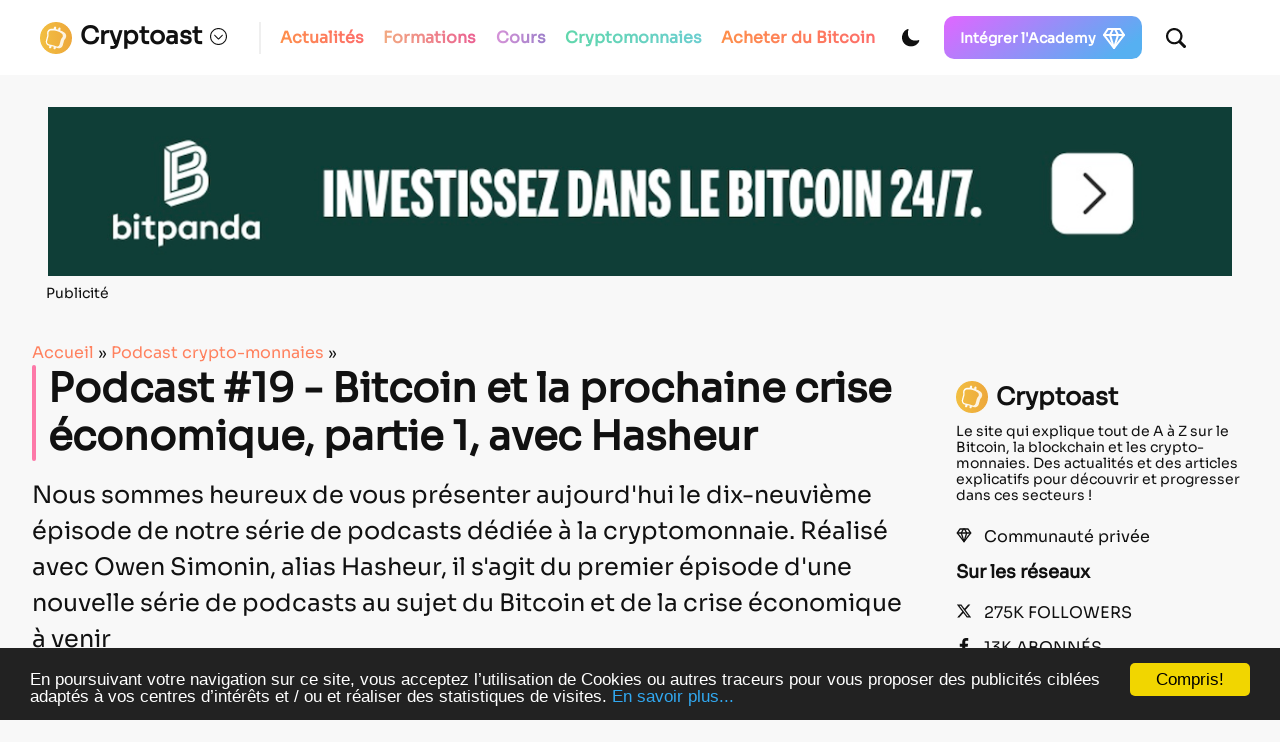

--- FILE ---
content_type: text/html; charset=utf-8
request_url: https://www.google.com/recaptcha/api2/anchor?ar=1&k=6LcOxjcUAAAAAHBBAvjgnrmjECJlnJSVCJH10TSR&co=aHR0cHM6Ly9jcnlwdG9hc3QuZnI6NDQz&hl=fr&v=PoyoqOPhxBO7pBk68S4YbpHZ&theme=light&size=normal&anchor-ms=20000&execute-ms=30000&cb=7e1kpc18zjhe
body_size: 49313
content:
<!DOCTYPE HTML><html dir="ltr" lang="fr"><head><meta http-equiv="Content-Type" content="text/html; charset=UTF-8">
<meta http-equiv="X-UA-Compatible" content="IE=edge">
<title>reCAPTCHA</title>
<style type="text/css">
/* cyrillic-ext */
@font-face {
  font-family: 'Roboto';
  font-style: normal;
  font-weight: 400;
  font-stretch: 100%;
  src: url(//fonts.gstatic.com/s/roboto/v48/KFO7CnqEu92Fr1ME7kSn66aGLdTylUAMa3GUBHMdazTgWw.woff2) format('woff2');
  unicode-range: U+0460-052F, U+1C80-1C8A, U+20B4, U+2DE0-2DFF, U+A640-A69F, U+FE2E-FE2F;
}
/* cyrillic */
@font-face {
  font-family: 'Roboto';
  font-style: normal;
  font-weight: 400;
  font-stretch: 100%;
  src: url(//fonts.gstatic.com/s/roboto/v48/KFO7CnqEu92Fr1ME7kSn66aGLdTylUAMa3iUBHMdazTgWw.woff2) format('woff2');
  unicode-range: U+0301, U+0400-045F, U+0490-0491, U+04B0-04B1, U+2116;
}
/* greek-ext */
@font-face {
  font-family: 'Roboto';
  font-style: normal;
  font-weight: 400;
  font-stretch: 100%;
  src: url(//fonts.gstatic.com/s/roboto/v48/KFO7CnqEu92Fr1ME7kSn66aGLdTylUAMa3CUBHMdazTgWw.woff2) format('woff2');
  unicode-range: U+1F00-1FFF;
}
/* greek */
@font-face {
  font-family: 'Roboto';
  font-style: normal;
  font-weight: 400;
  font-stretch: 100%;
  src: url(//fonts.gstatic.com/s/roboto/v48/KFO7CnqEu92Fr1ME7kSn66aGLdTylUAMa3-UBHMdazTgWw.woff2) format('woff2');
  unicode-range: U+0370-0377, U+037A-037F, U+0384-038A, U+038C, U+038E-03A1, U+03A3-03FF;
}
/* math */
@font-face {
  font-family: 'Roboto';
  font-style: normal;
  font-weight: 400;
  font-stretch: 100%;
  src: url(//fonts.gstatic.com/s/roboto/v48/KFO7CnqEu92Fr1ME7kSn66aGLdTylUAMawCUBHMdazTgWw.woff2) format('woff2');
  unicode-range: U+0302-0303, U+0305, U+0307-0308, U+0310, U+0312, U+0315, U+031A, U+0326-0327, U+032C, U+032F-0330, U+0332-0333, U+0338, U+033A, U+0346, U+034D, U+0391-03A1, U+03A3-03A9, U+03B1-03C9, U+03D1, U+03D5-03D6, U+03F0-03F1, U+03F4-03F5, U+2016-2017, U+2034-2038, U+203C, U+2040, U+2043, U+2047, U+2050, U+2057, U+205F, U+2070-2071, U+2074-208E, U+2090-209C, U+20D0-20DC, U+20E1, U+20E5-20EF, U+2100-2112, U+2114-2115, U+2117-2121, U+2123-214F, U+2190, U+2192, U+2194-21AE, U+21B0-21E5, U+21F1-21F2, U+21F4-2211, U+2213-2214, U+2216-22FF, U+2308-230B, U+2310, U+2319, U+231C-2321, U+2336-237A, U+237C, U+2395, U+239B-23B7, U+23D0, U+23DC-23E1, U+2474-2475, U+25AF, U+25B3, U+25B7, U+25BD, U+25C1, U+25CA, U+25CC, U+25FB, U+266D-266F, U+27C0-27FF, U+2900-2AFF, U+2B0E-2B11, U+2B30-2B4C, U+2BFE, U+3030, U+FF5B, U+FF5D, U+1D400-1D7FF, U+1EE00-1EEFF;
}
/* symbols */
@font-face {
  font-family: 'Roboto';
  font-style: normal;
  font-weight: 400;
  font-stretch: 100%;
  src: url(//fonts.gstatic.com/s/roboto/v48/KFO7CnqEu92Fr1ME7kSn66aGLdTylUAMaxKUBHMdazTgWw.woff2) format('woff2');
  unicode-range: U+0001-000C, U+000E-001F, U+007F-009F, U+20DD-20E0, U+20E2-20E4, U+2150-218F, U+2190, U+2192, U+2194-2199, U+21AF, U+21E6-21F0, U+21F3, U+2218-2219, U+2299, U+22C4-22C6, U+2300-243F, U+2440-244A, U+2460-24FF, U+25A0-27BF, U+2800-28FF, U+2921-2922, U+2981, U+29BF, U+29EB, U+2B00-2BFF, U+4DC0-4DFF, U+FFF9-FFFB, U+10140-1018E, U+10190-1019C, U+101A0, U+101D0-101FD, U+102E0-102FB, U+10E60-10E7E, U+1D2C0-1D2D3, U+1D2E0-1D37F, U+1F000-1F0FF, U+1F100-1F1AD, U+1F1E6-1F1FF, U+1F30D-1F30F, U+1F315, U+1F31C, U+1F31E, U+1F320-1F32C, U+1F336, U+1F378, U+1F37D, U+1F382, U+1F393-1F39F, U+1F3A7-1F3A8, U+1F3AC-1F3AF, U+1F3C2, U+1F3C4-1F3C6, U+1F3CA-1F3CE, U+1F3D4-1F3E0, U+1F3ED, U+1F3F1-1F3F3, U+1F3F5-1F3F7, U+1F408, U+1F415, U+1F41F, U+1F426, U+1F43F, U+1F441-1F442, U+1F444, U+1F446-1F449, U+1F44C-1F44E, U+1F453, U+1F46A, U+1F47D, U+1F4A3, U+1F4B0, U+1F4B3, U+1F4B9, U+1F4BB, U+1F4BF, U+1F4C8-1F4CB, U+1F4D6, U+1F4DA, U+1F4DF, U+1F4E3-1F4E6, U+1F4EA-1F4ED, U+1F4F7, U+1F4F9-1F4FB, U+1F4FD-1F4FE, U+1F503, U+1F507-1F50B, U+1F50D, U+1F512-1F513, U+1F53E-1F54A, U+1F54F-1F5FA, U+1F610, U+1F650-1F67F, U+1F687, U+1F68D, U+1F691, U+1F694, U+1F698, U+1F6AD, U+1F6B2, U+1F6B9-1F6BA, U+1F6BC, U+1F6C6-1F6CF, U+1F6D3-1F6D7, U+1F6E0-1F6EA, U+1F6F0-1F6F3, U+1F6F7-1F6FC, U+1F700-1F7FF, U+1F800-1F80B, U+1F810-1F847, U+1F850-1F859, U+1F860-1F887, U+1F890-1F8AD, U+1F8B0-1F8BB, U+1F8C0-1F8C1, U+1F900-1F90B, U+1F93B, U+1F946, U+1F984, U+1F996, U+1F9E9, U+1FA00-1FA6F, U+1FA70-1FA7C, U+1FA80-1FA89, U+1FA8F-1FAC6, U+1FACE-1FADC, U+1FADF-1FAE9, U+1FAF0-1FAF8, U+1FB00-1FBFF;
}
/* vietnamese */
@font-face {
  font-family: 'Roboto';
  font-style: normal;
  font-weight: 400;
  font-stretch: 100%;
  src: url(//fonts.gstatic.com/s/roboto/v48/KFO7CnqEu92Fr1ME7kSn66aGLdTylUAMa3OUBHMdazTgWw.woff2) format('woff2');
  unicode-range: U+0102-0103, U+0110-0111, U+0128-0129, U+0168-0169, U+01A0-01A1, U+01AF-01B0, U+0300-0301, U+0303-0304, U+0308-0309, U+0323, U+0329, U+1EA0-1EF9, U+20AB;
}
/* latin-ext */
@font-face {
  font-family: 'Roboto';
  font-style: normal;
  font-weight: 400;
  font-stretch: 100%;
  src: url(//fonts.gstatic.com/s/roboto/v48/KFO7CnqEu92Fr1ME7kSn66aGLdTylUAMa3KUBHMdazTgWw.woff2) format('woff2');
  unicode-range: U+0100-02BA, U+02BD-02C5, U+02C7-02CC, U+02CE-02D7, U+02DD-02FF, U+0304, U+0308, U+0329, U+1D00-1DBF, U+1E00-1E9F, U+1EF2-1EFF, U+2020, U+20A0-20AB, U+20AD-20C0, U+2113, U+2C60-2C7F, U+A720-A7FF;
}
/* latin */
@font-face {
  font-family: 'Roboto';
  font-style: normal;
  font-weight: 400;
  font-stretch: 100%;
  src: url(//fonts.gstatic.com/s/roboto/v48/KFO7CnqEu92Fr1ME7kSn66aGLdTylUAMa3yUBHMdazQ.woff2) format('woff2');
  unicode-range: U+0000-00FF, U+0131, U+0152-0153, U+02BB-02BC, U+02C6, U+02DA, U+02DC, U+0304, U+0308, U+0329, U+2000-206F, U+20AC, U+2122, U+2191, U+2193, U+2212, U+2215, U+FEFF, U+FFFD;
}
/* cyrillic-ext */
@font-face {
  font-family: 'Roboto';
  font-style: normal;
  font-weight: 500;
  font-stretch: 100%;
  src: url(//fonts.gstatic.com/s/roboto/v48/KFO7CnqEu92Fr1ME7kSn66aGLdTylUAMa3GUBHMdazTgWw.woff2) format('woff2');
  unicode-range: U+0460-052F, U+1C80-1C8A, U+20B4, U+2DE0-2DFF, U+A640-A69F, U+FE2E-FE2F;
}
/* cyrillic */
@font-face {
  font-family: 'Roboto';
  font-style: normal;
  font-weight: 500;
  font-stretch: 100%;
  src: url(//fonts.gstatic.com/s/roboto/v48/KFO7CnqEu92Fr1ME7kSn66aGLdTylUAMa3iUBHMdazTgWw.woff2) format('woff2');
  unicode-range: U+0301, U+0400-045F, U+0490-0491, U+04B0-04B1, U+2116;
}
/* greek-ext */
@font-face {
  font-family: 'Roboto';
  font-style: normal;
  font-weight: 500;
  font-stretch: 100%;
  src: url(//fonts.gstatic.com/s/roboto/v48/KFO7CnqEu92Fr1ME7kSn66aGLdTylUAMa3CUBHMdazTgWw.woff2) format('woff2');
  unicode-range: U+1F00-1FFF;
}
/* greek */
@font-face {
  font-family: 'Roboto';
  font-style: normal;
  font-weight: 500;
  font-stretch: 100%;
  src: url(//fonts.gstatic.com/s/roboto/v48/KFO7CnqEu92Fr1ME7kSn66aGLdTylUAMa3-UBHMdazTgWw.woff2) format('woff2');
  unicode-range: U+0370-0377, U+037A-037F, U+0384-038A, U+038C, U+038E-03A1, U+03A3-03FF;
}
/* math */
@font-face {
  font-family: 'Roboto';
  font-style: normal;
  font-weight: 500;
  font-stretch: 100%;
  src: url(//fonts.gstatic.com/s/roboto/v48/KFO7CnqEu92Fr1ME7kSn66aGLdTylUAMawCUBHMdazTgWw.woff2) format('woff2');
  unicode-range: U+0302-0303, U+0305, U+0307-0308, U+0310, U+0312, U+0315, U+031A, U+0326-0327, U+032C, U+032F-0330, U+0332-0333, U+0338, U+033A, U+0346, U+034D, U+0391-03A1, U+03A3-03A9, U+03B1-03C9, U+03D1, U+03D5-03D6, U+03F0-03F1, U+03F4-03F5, U+2016-2017, U+2034-2038, U+203C, U+2040, U+2043, U+2047, U+2050, U+2057, U+205F, U+2070-2071, U+2074-208E, U+2090-209C, U+20D0-20DC, U+20E1, U+20E5-20EF, U+2100-2112, U+2114-2115, U+2117-2121, U+2123-214F, U+2190, U+2192, U+2194-21AE, U+21B0-21E5, U+21F1-21F2, U+21F4-2211, U+2213-2214, U+2216-22FF, U+2308-230B, U+2310, U+2319, U+231C-2321, U+2336-237A, U+237C, U+2395, U+239B-23B7, U+23D0, U+23DC-23E1, U+2474-2475, U+25AF, U+25B3, U+25B7, U+25BD, U+25C1, U+25CA, U+25CC, U+25FB, U+266D-266F, U+27C0-27FF, U+2900-2AFF, U+2B0E-2B11, U+2B30-2B4C, U+2BFE, U+3030, U+FF5B, U+FF5D, U+1D400-1D7FF, U+1EE00-1EEFF;
}
/* symbols */
@font-face {
  font-family: 'Roboto';
  font-style: normal;
  font-weight: 500;
  font-stretch: 100%;
  src: url(//fonts.gstatic.com/s/roboto/v48/KFO7CnqEu92Fr1ME7kSn66aGLdTylUAMaxKUBHMdazTgWw.woff2) format('woff2');
  unicode-range: U+0001-000C, U+000E-001F, U+007F-009F, U+20DD-20E0, U+20E2-20E4, U+2150-218F, U+2190, U+2192, U+2194-2199, U+21AF, U+21E6-21F0, U+21F3, U+2218-2219, U+2299, U+22C4-22C6, U+2300-243F, U+2440-244A, U+2460-24FF, U+25A0-27BF, U+2800-28FF, U+2921-2922, U+2981, U+29BF, U+29EB, U+2B00-2BFF, U+4DC0-4DFF, U+FFF9-FFFB, U+10140-1018E, U+10190-1019C, U+101A0, U+101D0-101FD, U+102E0-102FB, U+10E60-10E7E, U+1D2C0-1D2D3, U+1D2E0-1D37F, U+1F000-1F0FF, U+1F100-1F1AD, U+1F1E6-1F1FF, U+1F30D-1F30F, U+1F315, U+1F31C, U+1F31E, U+1F320-1F32C, U+1F336, U+1F378, U+1F37D, U+1F382, U+1F393-1F39F, U+1F3A7-1F3A8, U+1F3AC-1F3AF, U+1F3C2, U+1F3C4-1F3C6, U+1F3CA-1F3CE, U+1F3D4-1F3E0, U+1F3ED, U+1F3F1-1F3F3, U+1F3F5-1F3F7, U+1F408, U+1F415, U+1F41F, U+1F426, U+1F43F, U+1F441-1F442, U+1F444, U+1F446-1F449, U+1F44C-1F44E, U+1F453, U+1F46A, U+1F47D, U+1F4A3, U+1F4B0, U+1F4B3, U+1F4B9, U+1F4BB, U+1F4BF, U+1F4C8-1F4CB, U+1F4D6, U+1F4DA, U+1F4DF, U+1F4E3-1F4E6, U+1F4EA-1F4ED, U+1F4F7, U+1F4F9-1F4FB, U+1F4FD-1F4FE, U+1F503, U+1F507-1F50B, U+1F50D, U+1F512-1F513, U+1F53E-1F54A, U+1F54F-1F5FA, U+1F610, U+1F650-1F67F, U+1F687, U+1F68D, U+1F691, U+1F694, U+1F698, U+1F6AD, U+1F6B2, U+1F6B9-1F6BA, U+1F6BC, U+1F6C6-1F6CF, U+1F6D3-1F6D7, U+1F6E0-1F6EA, U+1F6F0-1F6F3, U+1F6F7-1F6FC, U+1F700-1F7FF, U+1F800-1F80B, U+1F810-1F847, U+1F850-1F859, U+1F860-1F887, U+1F890-1F8AD, U+1F8B0-1F8BB, U+1F8C0-1F8C1, U+1F900-1F90B, U+1F93B, U+1F946, U+1F984, U+1F996, U+1F9E9, U+1FA00-1FA6F, U+1FA70-1FA7C, U+1FA80-1FA89, U+1FA8F-1FAC6, U+1FACE-1FADC, U+1FADF-1FAE9, U+1FAF0-1FAF8, U+1FB00-1FBFF;
}
/* vietnamese */
@font-face {
  font-family: 'Roboto';
  font-style: normal;
  font-weight: 500;
  font-stretch: 100%;
  src: url(//fonts.gstatic.com/s/roboto/v48/KFO7CnqEu92Fr1ME7kSn66aGLdTylUAMa3OUBHMdazTgWw.woff2) format('woff2');
  unicode-range: U+0102-0103, U+0110-0111, U+0128-0129, U+0168-0169, U+01A0-01A1, U+01AF-01B0, U+0300-0301, U+0303-0304, U+0308-0309, U+0323, U+0329, U+1EA0-1EF9, U+20AB;
}
/* latin-ext */
@font-face {
  font-family: 'Roboto';
  font-style: normal;
  font-weight: 500;
  font-stretch: 100%;
  src: url(//fonts.gstatic.com/s/roboto/v48/KFO7CnqEu92Fr1ME7kSn66aGLdTylUAMa3KUBHMdazTgWw.woff2) format('woff2');
  unicode-range: U+0100-02BA, U+02BD-02C5, U+02C7-02CC, U+02CE-02D7, U+02DD-02FF, U+0304, U+0308, U+0329, U+1D00-1DBF, U+1E00-1E9F, U+1EF2-1EFF, U+2020, U+20A0-20AB, U+20AD-20C0, U+2113, U+2C60-2C7F, U+A720-A7FF;
}
/* latin */
@font-face {
  font-family: 'Roboto';
  font-style: normal;
  font-weight: 500;
  font-stretch: 100%;
  src: url(//fonts.gstatic.com/s/roboto/v48/KFO7CnqEu92Fr1ME7kSn66aGLdTylUAMa3yUBHMdazQ.woff2) format('woff2');
  unicode-range: U+0000-00FF, U+0131, U+0152-0153, U+02BB-02BC, U+02C6, U+02DA, U+02DC, U+0304, U+0308, U+0329, U+2000-206F, U+20AC, U+2122, U+2191, U+2193, U+2212, U+2215, U+FEFF, U+FFFD;
}
/* cyrillic-ext */
@font-face {
  font-family: 'Roboto';
  font-style: normal;
  font-weight: 900;
  font-stretch: 100%;
  src: url(//fonts.gstatic.com/s/roboto/v48/KFO7CnqEu92Fr1ME7kSn66aGLdTylUAMa3GUBHMdazTgWw.woff2) format('woff2');
  unicode-range: U+0460-052F, U+1C80-1C8A, U+20B4, U+2DE0-2DFF, U+A640-A69F, U+FE2E-FE2F;
}
/* cyrillic */
@font-face {
  font-family: 'Roboto';
  font-style: normal;
  font-weight: 900;
  font-stretch: 100%;
  src: url(//fonts.gstatic.com/s/roboto/v48/KFO7CnqEu92Fr1ME7kSn66aGLdTylUAMa3iUBHMdazTgWw.woff2) format('woff2');
  unicode-range: U+0301, U+0400-045F, U+0490-0491, U+04B0-04B1, U+2116;
}
/* greek-ext */
@font-face {
  font-family: 'Roboto';
  font-style: normal;
  font-weight: 900;
  font-stretch: 100%;
  src: url(//fonts.gstatic.com/s/roboto/v48/KFO7CnqEu92Fr1ME7kSn66aGLdTylUAMa3CUBHMdazTgWw.woff2) format('woff2');
  unicode-range: U+1F00-1FFF;
}
/* greek */
@font-face {
  font-family: 'Roboto';
  font-style: normal;
  font-weight: 900;
  font-stretch: 100%;
  src: url(//fonts.gstatic.com/s/roboto/v48/KFO7CnqEu92Fr1ME7kSn66aGLdTylUAMa3-UBHMdazTgWw.woff2) format('woff2');
  unicode-range: U+0370-0377, U+037A-037F, U+0384-038A, U+038C, U+038E-03A1, U+03A3-03FF;
}
/* math */
@font-face {
  font-family: 'Roboto';
  font-style: normal;
  font-weight: 900;
  font-stretch: 100%;
  src: url(//fonts.gstatic.com/s/roboto/v48/KFO7CnqEu92Fr1ME7kSn66aGLdTylUAMawCUBHMdazTgWw.woff2) format('woff2');
  unicode-range: U+0302-0303, U+0305, U+0307-0308, U+0310, U+0312, U+0315, U+031A, U+0326-0327, U+032C, U+032F-0330, U+0332-0333, U+0338, U+033A, U+0346, U+034D, U+0391-03A1, U+03A3-03A9, U+03B1-03C9, U+03D1, U+03D5-03D6, U+03F0-03F1, U+03F4-03F5, U+2016-2017, U+2034-2038, U+203C, U+2040, U+2043, U+2047, U+2050, U+2057, U+205F, U+2070-2071, U+2074-208E, U+2090-209C, U+20D0-20DC, U+20E1, U+20E5-20EF, U+2100-2112, U+2114-2115, U+2117-2121, U+2123-214F, U+2190, U+2192, U+2194-21AE, U+21B0-21E5, U+21F1-21F2, U+21F4-2211, U+2213-2214, U+2216-22FF, U+2308-230B, U+2310, U+2319, U+231C-2321, U+2336-237A, U+237C, U+2395, U+239B-23B7, U+23D0, U+23DC-23E1, U+2474-2475, U+25AF, U+25B3, U+25B7, U+25BD, U+25C1, U+25CA, U+25CC, U+25FB, U+266D-266F, U+27C0-27FF, U+2900-2AFF, U+2B0E-2B11, U+2B30-2B4C, U+2BFE, U+3030, U+FF5B, U+FF5D, U+1D400-1D7FF, U+1EE00-1EEFF;
}
/* symbols */
@font-face {
  font-family: 'Roboto';
  font-style: normal;
  font-weight: 900;
  font-stretch: 100%;
  src: url(//fonts.gstatic.com/s/roboto/v48/KFO7CnqEu92Fr1ME7kSn66aGLdTylUAMaxKUBHMdazTgWw.woff2) format('woff2');
  unicode-range: U+0001-000C, U+000E-001F, U+007F-009F, U+20DD-20E0, U+20E2-20E4, U+2150-218F, U+2190, U+2192, U+2194-2199, U+21AF, U+21E6-21F0, U+21F3, U+2218-2219, U+2299, U+22C4-22C6, U+2300-243F, U+2440-244A, U+2460-24FF, U+25A0-27BF, U+2800-28FF, U+2921-2922, U+2981, U+29BF, U+29EB, U+2B00-2BFF, U+4DC0-4DFF, U+FFF9-FFFB, U+10140-1018E, U+10190-1019C, U+101A0, U+101D0-101FD, U+102E0-102FB, U+10E60-10E7E, U+1D2C0-1D2D3, U+1D2E0-1D37F, U+1F000-1F0FF, U+1F100-1F1AD, U+1F1E6-1F1FF, U+1F30D-1F30F, U+1F315, U+1F31C, U+1F31E, U+1F320-1F32C, U+1F336, U+1F378, U+1F37D, U+1F382, U+1F393-1F39F, U+1F3A7-1F3A8, U+1F3AC-1F3AF, U+1F3C2, U+1F3C4-1F3C6, U+1F3CA-1F3CE, U+1F3D4-1F3E0, U+1F3ED, U+1F3F1-1F3F3, U+1F3F5-1F3F7, U+1F408, U+1F415, U+1F41F, U+1F426, U+1F43F, U+1F441-1F442, U+1F444, U+1F446-1F449, U+1F44C-1F44E, U+1F453, U+1F46A, U+1F47D, U+1F4A3, U+1F4B0, U+1F4B3, U+1F4B9, U+1F4BB, U+1F4BF, U+1F4C8-1F4CB, U+1F4D6, U+1F4DA, U+1F4DF, U+1F4E3-1F4E6, U+1F4EA-1F4ED, U+1F4F7, U+1F4F9-1F4FB, U+1F4FD-1F4FE, U+1F503, U+1F507-1F50B, U+1F50D, U+1F512-1F513, U+1F53E-1F54A, U+1F54F-1F5FA, U+1F610, U+1F650-1F67F, U+1F687, U+1F68D, U+1F691, U+1F694, U+1F698, U+1F6AD, U+1F6B2, U+1F6B9-1F6BA, U+1F6BC, U+1F6C6-1F6CF, U+1F6D3-1F6D7, U+1F6E0-1F6EA, U+1F6F0-1F6F3, U+1F6F7-1F6FC, U+1F700-1F7FF, U+1F800-1F80B, U+1F810-1F847, U+1F850-1F859, U+1F860-1F887, U+1F890-1F8AD, U+1F8B0-1F8BB, U+1F8C0-1F8C1, U+1F900-1F90B, U+1F93B, U+1F946, U+1F984, U+1F996, U+1F9E9, U+1FA00-1FA6F, U+1FA70-1FA7C, U+1FA80-1FA89, U+1FA8F-1FAC6, U+1FACE-1FADC, U+1FADF-1FAE9, U+1FAF0-1FAF8, U+1FB00-1FBFF;
}
/* vietnamese */
@font-face {
  font-family: 'Roboto';
  font-style: normal;
  font-weight: 900;
  font-stretch: 100%;
  src: url(//fonts.gstatic.com/s/roboto/v48/KFO7CnqEu92Fr1ME7kSn66aGLdTylUAMa3OUBHMdazTgWw.woff2) format('woff2');
  unicode-range: U+0102-0103, U+0110-0111, U+0128-0129, U+0168-0169, U+01A0-01A1, U+01AF-01B0, U+0300-0301, U+0303-0304, U+0308-0309, U+0323, U+0329, U+1EA0-1EF9, U+20AB;
}
/* latin-ext */
@font-face {
  font-family: 'Roboto';
  font-style: normal;
  font-weight: 900;
  font-stretch: 100%;
  src: url(//fonts.gstatic.com/s/roboto/v48/KFO7CnqEu92Fr1ME7kSn66aGLdTylUAMa3KUBHMdazTgWw.woff2) format('woff2');
  unicode-range: U+0100-02BA, U+02BD-02C5, U+02C7-02CC, U+02CE-02D7, U+02DD-02FF, U+0304, U+0308, U+0329, U+1D00-1DBF, U+1E00-1E9F, U+1EF2-1EFF, U+2020, U+20A0-20AB, U+20AD-20C0, U+2113, U+2C60-2C7F, U+A720-A7FF;
}
/* latin */
@font-face {
  font-family: 'Roboto';
  font-style: normal;
  font-weight: 900;
  font-stretch: 100%;
  src: url(//fonts.gstatic.com/s/roboto/v48/KFO7CnqEu92Fr1ME7kSn66aGLdTylUAMa3yUBHMdazQ.woff2) format('woff2');
  unicode-range: U+0000-00FF, U+0131, U+0152-0153, U+02BB-02BC, U+02C6, U+02DA, U+02DC, U+0304, U+0308, U+0329, U+2000-206F, U+20AC, U+2122, U+2191, U+2193, U+2212, U+2215, U+FEFF, U+FFFD;
}

</style>
<link rel="stylesheet" type="text/css" href="https://www.gstatic.com/recaptcha/releases/PoyoqOPhxBO7pBk68S4YbpHZ/styles__ltr.css">
<script nonce="qn0ZPilb-16DJqpdkwLWHw" type="text/javascript">window['__recaptcha_api'] = 'https://www.google.com/recaptcha/api2/';</script>
<script type="text/javascript" src="https://www.gstatic.com/recaptcha/releases/PoyoqOPhxBO7pBk68S4YbpHZ/recaptcha__fr.js" nonce="qn0ZPilb-16DJqpdkwLWHw">
      
    </script></head>
<body><div id="rc-anchor-alert" class="rc-anchor-alert"></div>
<input type="hidden" id="recaptcha-token" value="[base64]">
<script type="text/javascript" nonce="qn0ZPilb-16DJqpdkwLWHw">
      recaptcha.anchor.Main.init("[\x22ainput\x22,[\x22bgdata\x22,\x22\x22,\[base64]/[base64]/[base64]/[base64]/[base64]/UltsKytdPUU6KEU8MjA0OD9SW2wrK109RT4+NnwxOTI6KChFJjY0NTEyKT09NTUyOTYmJk0rMTxjLmxlbmd0aCYmKGMuY2hhckNvZGVBdChNKzEpJjY0NTEyKT09NTYzMjA/[base64]/[base64]/[base64]/[base64]/[base64]/[base64]/[base64]\x22,\[base64]\\u003d\\u003d\x22,\x22fcKsYRvCo1BbwoTDmD/CpVrDuhInwqzDgcKwwo7DiEpsXsOSw48xMwwnwq9Jw6waEcO2w7MQwo0WIFZ/[base64]/[base64]/DuirCvsOywqZCw6XDikoiw4DDnyMXLsKeV1fDp2HDuwjCix3Cv8KPw50FacKATMODOcKAbMOgwq/CpMKWw7duw74qw6VMeHvDo0bDsMKNRsO2w6wyw5/[base64]/[base64]/CrsOOfEk1NcK1C3oIwoEcGVzCt8KAwolHUcOtwpYRwoTDhsKow64Pw5HCkSPChcORwrUFw53DlMKYwrlqwpMncsK0OcK1OjBlwo3DvMOVw6nDhwjDtCIEwrrDrU0mHsOLBm8bw6hfwrlROUvDj0Fhw4YHwpDCi8KVwrfCt1RRF8Kuw6/CksKpP8ObGcKnw4Atwr7Cj8OkQcKTZsOHUsK0SDvCnU5Cw5LDrcKsw7/DgTLDmcOCw5dZOkTDkEUgw4pXXnXCvzzDj8OyUnVzVsKFZsKiwprDoWthw57CtxrDmibDosO0wo0QQV/[base64]/cHHChsK1TcOSwpRfwrjDiCk9wrVtwonCk8KFQ2xLahMPwr3DqFrCj2LCrAnDu8ObH8Kgw7PDrzXDs8KnRhLCiAlxw4YcGcKiwrPDvcOcDMOBwpLCvcK4D33Ch2fClE/[base64]/DlMKfIcOkdMKXeVdzZDbCgyRHworCo2zDqwVfUllqw68mU8KtwosAbiTDk8KDVsKUb8KeK8KrHFF+TjvCpmLDh8OOVsK0XcOfw4/ChTzCuMKlYgY7IEbCpcKjVTUgE0IlE8KTw6zDuBfCnxvDiTwjwqEawpfDuAXCsjFLV8Olw5bDm2HDhsK2GB/CuRtOwpjDjsO5wotPwoYacMOJwrLDusO0D0pVRRPCng8GwronwrZjQ8Kdw7XDocO+w60mw5IKZwowZWzCjcK9Cw7DocOIe8KkfxzCrcK1w47DiMO6O8Orwp8sciQ+woPDncOoenjCoMO8w7fCrcO8wrQFGcK0SnwJNERZLMOOWMKGQcOsdADCqQ/DmsOqw4tWZwzDrcO9w7nDkhR4XcOswpdew4hLw5siwpXCulMzbmXDu1vDq8OrYcOywqtnwqLDnsOYwqrDlsOdCHVCVFHDonwbwr/DjgMDdsOaNcKhw4/DmcOXwoTDtcK0wpEMVsOZwpfCvMKUccKfw4wqZ8KVw57Ch8O2XMKtKAfCtifDqMOkwpVbJWNzYMKuwoDDpsK8wq5owqdcw7k5w6tIwp0ywpx1WcK/UFM3wpbDm8ObwobCrMOGeg9uwrvCosO9w4NGaRzChMOgwpUeXsOgbkMLccKIHjs1w485GMKpBHMIXMKPwrFfK8K6ZzHCtnkww79/[base64]/[base64]/CgMOSw5Mre8O5w4siX2rDmcKIw55owpgCcsOAwrRmLcKnwqzCo2LDjTLCqcOqwqVlU3oBw41+BcKaak4Awp5NMcKtwozDvkNCKcKMa8KKfsOhMsOVLWrDtn7Dl8KhVMKNFQVGwoF4KgXDkMO3woAoXMKLbcKAw5LDsBrCkx/[base64]/[base64]/VhLDshFEfsKiJcOcwqkDw5bDjsO6QHU/d8KicMKXYMO/w4RLwrfDqsO/[base64]/fcKUAHTCnMKIw4MrL8KKw7s/wq/[base64]/DrXobw5Auwr1jOUDCgMKewpY3wocXwrlLw5BNw5pdwroAZgk2w5zClEfDgcOewoHDrBMIJcKEw6zDvMK7N1Q2Ex/CiMKHRi7Ds8OyYcOswobDuj08JsOmwrM3KsK7w4JxUsOUEcKYXW4vwrDDj8O+wrPDlWgzwqh9wobCjjfDnMKHYUVDw6R9w4doLR/DtcKwdGDDjxtSwpxRw55FEsO8XDFOw5LCp8KdHMKdw6d7w4V5ST8pfBTDjQZ3JsODdS3Dl8OJe8KbCn09FsOpLcOqw4fDujPDu8KuwpI7w4ljBGdEw6HCjHYwA8O/[base64]/[base64]/DlicETivDu8OLwr7CscOLY0TCh8OxXA01P0Ulw4jCgMOyZMK0aTXCsMO1KFNEVHg+w4cZfcKgw4HChMKZwqc2RMK6FG0RwpvCo3RBaMKfwrbCn1sETyomw5fDlsOBNMOBw6rCuwZdOcKHXgnDrgvColw/[base64]/Dpzp9O8KXw7IQw5pAe8OwThoiw4rCtRBHRgg9w7PDicKlJR3DjMO/w53DjMOkw6s4AlVnwrnDv8Kew48EfMOQwrvCucOHC8KHw6/[base64]/YMKZP0hWDmcYEydQwpc4TMO3w7Ymw73Cm8OJw6ZSOT9HHsKqw5t1wojDnsOEZMO6Z8OVw5DCqsKdDXAkwr3Cu8KAB8K1cMK+wq/ChMKZw6YwWWUba8OzWg16FHIWw47CvcKbd3tpZ1tnOcKjw5ZgwrN7w5UKwpl8w4/DrG9pA8ODw4deasO/wqTCmz8xwpnDoU7CncK0WUXCtMKwazUvw61wwo57w4tABsKKccO/PQXCrMOpF8KxXy07bsOSwqpzw6RmLcO+TSE1wpfCt04xC8KZdEjDiG7DhMKYw5HCuWpGfsK5LMK+KiPCmcOOPwDCncOFFUDCjMKLYU3DlsKHYSfCgQjDlyjCjDnDtU/[base64]/Dq1klP1HCjcKvOcOww4TDg3UuwoECw4VOwqTDqScOwp/DscO6w6VswoDDr8KGw4gWV8ObwqrDo2IBbsKnb8O8Wg1Mw4xYXmLDvsK8X8OMw7VRS8OQQz3DsBXCrcOiwo7CgsKcwqp7OcKcYMKrwpPDrMKgw5hIw6bDiw3CgcKJwqcKbCtePREsw5PCpcKaYMO5W8KzGD3CjT/DtcKOw40jwq4tEcOcVA9hw4nCgMKRZ2caeCPCi8K2O3nDn215Y8OnOcKifxoTwqHDjsOGwq/CvjcEUsOPw4zCg8OPw4Enw7pRw4oqwpHDjsO+WsOFHcK0w4ZLwpsuU8OsMjMvwovCrD0dwqPCsBgEw6zDgnLDjg8hw4nCr8O/[base64]/CgMKUwqDCqMOYw67CmMKXw5nDscKmwoBMQ07CucKJGVAOMsOgw6Iuw6DDm8OXw5vCoWrClsKjwq/Cm8KCw44IQsKwdFPDjcKqJcKnecOWwq/DjAhUw5JnwrdzC8K/[base64]/DumsfKCcqKT1NFwAQwq8nwqAow77CoMOkKcKPw73Com43JmA+UsKXagDDlcKsw6nCp8K3d3vCucOXIGfDqsKEK1zDhhZBwqzCkHUZwpTDuytsJRvDp8KqbHgpQS1awrvCukZmJgcQwr9vHcOzwqs3VcKNw5U+wpB7e8O7wp/CpmEhwrnDuljCtcOuckfDv8K5YcOrQsKcwoDDusKrKWhWw63DgBFGFMKHwq1VdTrDkhYzw7tXGlgTw5LCu0diwqjDj8OsWcKOwrDCoifCviUnw5HCkwcpbGVtF3XClzphVsKPTivDr8Kjw5RsUXJnw6w+w702GA/Cu8O6SXtXDEM0wqPCjMOYNwLCl3/DvkUad8OLWMOvwp4zwqLCuMO8w5nCnsOdw6Q2EcKRw618N8OHw43CpETCrMO6wqLChjpmw7XCg0LCmTbCnsKWUXrDq1Jfw67CnAAvw4DDosKpwoHDsx/CncO8w7V1wqHDg2rCg8K6CAMhw5PDtzbDuMKuQsKMf8ObBhLCtldeeMKMbcOkBwnCj8KZw6RAP1bDj2wTXsOBw4/Dg8KgH8OmIcOhMsKsw47CmE7DvBnCo8KucsKFwod4wp3DrEplcxHCvxTCvFsPWlNowr3DlQHCucOod2TCvMO+YcOGYsKyTzjCg8KKwrnCqsKxDT/Dkz3Di0IJw47CgcKRwoHDh8KzwoVsHTfCtcK8wqt7CsKRw7jDtSLCvcOWwoLCn3d8Z8Ocwpc3B8Krwp/[base64]/wohGw4fCt8K4w7pVwpzCsigXXnV6wrspw4zCrw3CoEsgwr3CmDMvLUTDkChAwrbDs23DvsOvXDw/BcOew4fCl8KRw4QBPsKow6DCuDXCnwHCuVV9wqEwb1wBwp1JwoAKwodwPsK2QwfDocOnXhHDomXCmD7DnsKLFxYNw5zDh8OWVh7CgsKbUsKewq0ObMOaw6Bpd355ehwCwpDCocKxfMK4w67CgsOXV8O8w4ZHBcOiCGzCg2/[base64]/Bn3DjAfCsXrDmMOFT8KrE8O4w6/CtcK2wrMewozDqcK0OcOhw4hTw7sJSjk7eRh+wr3CpcKGDiXDtMKBW8KAFcKGI1PCssOhw5jDi28reQHDlMKMG8OwwqU5ThLDtl1swoPDk2vCiXvDpcKPVMOvTV/ChCbCuQnDq8Ogw4jCqMOswpPDqyEvwrrDrsKbK8OXw45MbcKGc8Kyw7opA8KdwoRLScOfwq/[base64]/CtF1OwrhpXyfDu8KCHsOywq7CjiEhwoxyIjbCphTCuxEnDMOwMTjDqjfDlm/DrMK5N8KAW0jDmsOsBHkTMMOTKEbCgMOXFcOBU8OzwopKQl/DlcOHIsOAFcOHwoDDqcKRwoTDmmzCgVA5P8Otf0HCqMKkwqEkwrjCtcKSwonCuQ0dw6gOwqDCsn7Dh3hORjQfHMOYw7vCisOlWMKkOcOuTsKAMREaaUdyCcKSw75tGCfDr8KQwovCuWQ+w5TCiEtECMKtQyDDscKjw4nDmMOEdwZ/[base64]/ScOFM3Y/[base64]/KQLDshNHwpsqbMOhOcO5aTTCgTAWcBwSwrnCtmMFWDhiJMKlNcKCwqNmwpdiesKnEhjDuX/DgMOBZHbDmixHGMKgwpbCq23CpcKhw74+XR3Ci8OcwrXDsEYzw4XDtFjCg8K8w5PCqRXDon/DtMK/[base64]/DocOwBsKSw5BtcmDCkUQ2VcOew5fCssKPwqjCmcK3w6fDs8KuOE7DocOQc8Kbw7XCuQhZUsOGw4DDhMO4wrzCuB3DkMOyPgN4XcOrM8KMayZdXsOjFQLCjcO5Vgodw4UefVBwwrjCh8OMwp/[base64]/Cny3DuMOkwojDmGw2wodmV8Ocw4PDlsKNwovDgWULw7Bfw4rDncOCH2Agw5DDscOswrPCqAzCk8O7FxR+wrlYTwk2w7HDgxEvw6NZw5MhAMK7aAQEwrdaCMO3w4kICsKEw4XDvsOGwqgyw5rCg8OnXcKHw6zDl8OnEcOrEcK7w7QVwrnDhxttN3bCkFYnHQHDmMK1w4/DnMKXwqzDgsOBw4DCj059w7XDp8Kww6PCtBFpKcOUUjATUR3DrzLDjGXCoMKqcMOdQB0MIMOlw5t3fcKTKMONwpIhBMKZwrLDgMKnwqoOeWoaUFkMwrLCnScqHMKufH7DlcOgZ1LDrwHCpMO0w7A9w7/CksO+wq8sKsOZw4UswrjCg0jCkMKGwoQpb8OqczzDucKWaAMTw7pTV3DClcKww5DCisKPw7U8TcO7JHoxwroEwppswoXDhFgqG8OGw77DgsK9w47Ct8KdwqjDuyFKw7/CvcOhw7MlLsKBwooiw5fDtH3DhMK0w5fChiQ3w7Fmw7rCmRLCjcO/woN0W8KhwqbCo8OQKDHCkREcwr/CqncAUMO6wqlFY1vDscOCQULCpcKlXsKbG8KVQMKeImXCuMK/[base64]/[base64]/KcOGXBtQwq8Xw5nDozHDiWMAKT3Cv2jDtz5Bw6UCw7rCinYPw6rDvMKnwqJ9Dl/[base64]/Cm8KSw5bDk1ERwpg7Nm/CuMO+wpJTwqctwrU6wrPCmDLDocOUJiHDnnEXGT7Dk8O+w6zCh8KYN1pzw53DocO/wpA9w5cBw5MEMmLDlWPDoMKiwoDDvsKAw4olw4/CjWXDtFMYw5HCmsOWCmN9woMYw5bCij0pZsOhC8OhcsOtVMOiwpnDh2XDpcOPw5zDswQaFMO8PcKkRDDDkgdCOMKbdMK1w6bDlW4ZUiPDr8KewqrDocKIwqQMKyjClQvCp30PPXBHwplSXMOdw5LDsMO9wqTCs8OJw73CnsKiLcKOw4A/AMKDGjU2RxrCocOmw7wAwrcBwrMNTcOtw4jDvwBEwqwGTnNvwppkwpVuMMKpQMOBw4nCi8Osw799w4DCgMO+wp7DsMOCQBXDpAfCvD41anJeB0TCt8OlYcKeWsKqFMO/CcODTMOeC8ODw7LDsgB+SMK+YEEpw7nCvz/CscOvwr3CkiXDuRkNw5giw4jCmHkewrjClMKIwq/Dt2nDhCnDlTzCgBIqw7HCvxc0asK3cQvDpsOSAsKsw5HCgxUse8KpZUjDuj3DoCE8w6Mzw7nChTzChXLDj2vDnVU7ccK3MMKrAsK/BlLDlsKqw6plw5nCjsOFwrfCm8OYwq3CrsOTwrbDhsORw449RXBLFUPDpMKbSW1Uwo9jw4U8wqHCkB3CjMKnOVvCjTLCn1/Csm54LAHDiA95Who2wrsnw5QSaxXDocOKw6rDksOREh1Qw55dNsKAw4QUw510D8KiwpzCqjg9w49vwr7DvSVxw4AswrvCsGrCjE3CtMO8wrvCrcKdNMOmwprCiXMgw6oGwqhPwqhnQ8Ozw5tIB25zGgbDjDnCisObw7vCnCXDjsKXPRfDtcKjw5jDksOIw5/CtcKSwqI6wqQywp5LazZxwoIsw549w7/DomvCrFV0DRNywoTDtjtcw5LDgMOCwo/DiA8kaMKyw6ULwrbCqcOracOcLFLCsTvDvkzCqiclw75EwqDDjBZrTcOKfcKDWsKDw6J4GXhDHEDDhcOjUDkNwpvClgfCiD/[base64]/CoynDvwvDjsOXWE3CsV4GaBXDt8ORwqzDlsK0acOjTGRewpp7wrzClsOiwrDDuSFCJiJ0Gk5Dw4Nuw5EUw7xVB8KCwrJ3w6V1wrDCusOMBMKHJS1tZRTDnsO/w6NECcKBwowDRcK4wpNNCcOXJsKEdsKzIsOgwqHChQbDmcKVfElXY8OBw6RXwqXDtWQvW8KtwpQxJBHCozomGDgQWjzDtcKGw6PCrl/ChMKfw6Uxw4gHwrwKKcOQwr0Awpkbw4HDtlVeYcKFw7kewpMAwp3CqkIuHSXCvcOUcnAdwo3DtMKLwp3CuirCtsKYFkBeG2d3w7sRwrLCoEvCmkdjwqoxYXzCgcK3SMOpZMO5w6TDqsKZwobCvQLDmTwmw4nDh8Kxwo8CYcKpGFLCscOecwfDvhdyw7ZOwrAOLA/Cp11hw6XCvMKSwpwxw5kKw7TCsk9NTcOJwpgcwpoDwqIuaHHCkWzDn3plw7nCjcOxw7/DoGFRw4NBbFjDkx3DpMOXTMOMwrvCgQHCocK6w441wpYrw4lND3bCsUwMCMOVwocsSFTCvMKWwo9jwrcMNsKpeMKNbQlDwopJw78Lw4pQw5NQw6EJwrHCtMKuEsOqUsOywolnAMKNb8KhwrhZwpjChcOcw7rDlGHCosKJO1UsXsOww4zChcOPa8KPw6/CkSB3w5Mww64VwqPDq3fCnsO4QcOOB8Kne8OuWMONN8OZwqPCqkXDusKdw6fDoEnCs0/ChDzChRfDm8OPwpNUPsK6MMKBAsK3w5V2w4NMwpUWw6w5w4NEwqo5BFlGFMKywps9w6bCqTcAFAEDw4/Cmh84w5UqwocYwrfCnsKXw5bClX84w6gZKMOwOsO4asOxUMK6EF3DkyRsXjt4wq7CjsOof8O+DAfDmsKqRsOww5V0wobDs1bCgMOiwofCjRDCp8OKwoDDuXbDrULCgsO+w5/[base64]/[base64]/wqlkHsO5w589XiDDqcKaQsOiw7hQwpRnEcKaw5TCvMOrwp/CocKnQRNwJXlhw7xLTwjClnJ0w6PCk3wKfWXDnMO5GDYnGF3DscOZw7sYw53Cs2vDuHbDgx/[base64]/Dp2fCkj9owoRLKipNw5xPw5nDncKTMWrCk2LDvsKcP0nDn3zDgcO+w65iwq3DucK3IHLDgRY/FhfDhsO5wpXDisO4wrhfeMOKa8OCwoFLDBhoeMODwqYgwoUMPWkrJAUUfcO+w4kzVTQmBF7Cp8OgPsOCwovDh0LDvcOjXTvCsU3CuHNFQMOOw6EVw7/Du8KmwptRw453w690P346PD8uMxPCmsKracKddnMgE8OYwoM/BcOZw4NsZcKgAT9uwqV5FsOLwqPDtMO/ej1SwrhBw4XCrTvCqMKWw4JMIxTCo8Klw6DCiQZoYcKxwqLDnkHDpcKMw5Bgw6BtOVrChMKow5fDsVLCs8KzccO7OCd7wqrCqhRYTB0EwoF8w7LClcO8wqPDiMOMwojDg0fCsMKqw74ew6MOw7hMAMK3w7PCrB/[base64]/[base64]/DuDbCiMK1wpR4woQ3wpDCn3TCrzADXlM/McOhw6XDhcOAwohre2gqw70ZICrDp3oMdHoqw7hDw5ErE8KpOcKoPGfCssKIccOgKsKITVTDrFJ2AjgKwo5cwqozMHMkaXsSwrjCkcO1EsKTw4/DisKEYMKxwrvCljUkWcKjwqcBwppdb33DuULCj8OewqbDlcKqw7TDn0tWwoLDnz1owqIRU39OQMKDcMOOEMK0wofCuMKFwqHCjMKXIxA8w69lUMOvwqTCk1whTsOlesOke8Oaw4/CicK7wrfCrj4sVcOsbMK9eHZVw7rCusOmNMKuUMKybWMlw6DCrgsZK1UpwojCkzrDnsKCw7bDi27CmMOECRLCgMKcT8KNwo3CuwtGUcKwcMOEVsKiTcK5w4nCp0nCpMKscHUCwpRMGcOCP3UfLMKfBsOXw47DucKSw6HCg8O8IsK+QBB0wrvCv8ONw5s/wqnDk27DkcOVwrXCigrCn1DDqw8ZwrvCrxN/w4bCoQjChTZkwq7Cp27DgsOTTmnCjcOiwqFSdsK5GH80BcKWw61jw5TDn8Kgw4fCgU0CcMO7w7XDtMKXwr1LwosvR8OocErDvkzDt8KHwo7CpMKMwolHwp/[base64]/d8OGSnzCgzsJw5nDssKMwrYabxzCs0QKMcKCC8O/[base64]/CrytKw4Q9w6LDvcKAwpLDsCDCiMOjwow6wpHCmcOOZ8KZDDMAw5EORsKlUcK/HSgbUsOnwrPCiUnCnmdsw7FnFsKow5PDqcOdw6RGZsOpw67CgFLDjGEaRloow69kUHzCr8KtwqJvMjJNT1sDwp1Vw7cYB8KtEihowqMEw6NKeTDDrMK7wrFWw5vChGNMQ8ONS1ZNY8Osw7vDjsOhesKdKcK5b8Oxw7QzMW5IwoBhInPCnz/CgMKlw6wXw5k6wqkKA0/CpMKBLQwxwrrDu8KAwosCwpDDi8Oxw7tsXyckw7Iyw5zCq8K9V8KfwpFsMsKCw7RTesOkw5kaaDjCv0XCpQDCh8KTSMOEw7XDkCtawpMXw48pwp57w6pkw7hbwqJNwpTCixDCgBLCnh/[base64]/CjMKtw6DDiMKNwrnCtMKTTG/CpSQ6wqPDggLDqV7CgsK6WMOqw7VYG8KFw4BdccOHw49TfEcAw4psw7fCj8K6wrfDssOaQCISUMO1wpLDo2TCiMO4V8K3wqzDncO6w73CqxXDp8OAwo9hAcOSH3gvYsOmaH3Ds1t8ccOlMcKLwpxOE8Odw5bCrDchPlkvw4wjwrTCjsOMwq/Dt8OleA8QF8KIwqcOwqnCs3RnVMKCwpzCi8OdHgxqFMOuw6kGwpvCjMK5IV/CuWDCg8Kkw6NWwq/[base64]/DucKAw6TChsOYwqNww6HDhMO8ax0RLcOcCcOIHEQpwpHChcOvMsOwJRAaw7bDuHrCkzZCPsKfVDATwqjCjcKfw6jDuEVvwoYmwpjDtnbCqXrCrsOAwq7CtAdebsKxwqHDhA7DhEEzwqVhw6LDl8OyJH4xw4cHwrbDgcOrw59RfV/DjMOcBMORKsKUBkEUVQEXGcObw60WChTCuMKlQsKYbcK1wrnCmMO1wo9zM8ONBMKbOnZLdMK+WsKdGMKjw5sIH8OnwpnDicO6Z0bCkV7Dr8ORG8Kbwo4Ew57Dl8O8w7/DucK0F1LCvsOmBS3CgMKow4TCucKYaETChsKAacKLwrQrwp/Cv8KweRXCunBJZMKYwqLCkQzCplB4ZWTDnsOrRnHCpivCoMOBMQQkPWLDvRjCt8KQQBjDr3TDrsOxVcKHw68Vw7XDjsO/wo9/w5XDoAxCwpPDphLCsEXDusOVw50CKCnCtsK/woXCgQrDn8KYCsOFwpwnIcOGH3DCssKQwprDlmnDtX9JwoRKE3FnSEwawoUAwqvCtGNaFcKYw5V7LsKjw6/CicOWwrXDswF+w7gqw7ZSw7JtSDzDqCoIKsKzwpzDnlPDuhp8CH/Cm8OkGMOiw4DDhFDCgFBCwoY9wqnCkivDnAHChMOUMsKgwo4/DnrCicOmB8ObRMKwc8OkDMOcMcK1w47CkXlTwpBYJWZ4wqx7wrBBPHEfFcKtEcODw7rDocKfNn/CszBIXj/DvhbCrHTCv8KOe8K2TEbDhiB1YcKCwo/DgMKew6YweVtlw4oqeTzDmndhwoodw5kvwrnDo13Dm8KMwpjDnVPDiU1owrDCmcK0JsOmMkzDm8KZw7cYwo7CpnQ/WMKPHMKAwoocw6sGwqYwB8KdfDgTw7/CucK7w6/[base64]/DjMO8eBhywosVcignw4FsYsK6cMKDw4RnDcOXRRXCv01zCx/DlcKVIsKfVllVHl/Dk8KLNVvCuHPCj2PDlnUjwqXDgMOSe8Ozw5jDvsOvw7PDvE0gw4bChBHDvSDCpARfw4cvw5DDr8OTwr/[base64]/[base64]/DkcOWIsKIw73DksOtYcKHO8KZw6pRTWoZw5PDhW7Cq8OccHnDnU/ChVEzw4PDsjFkCMK+wrjCgE/CshZCw6EfwrLCuUnCtTbDjlzCqMK+CsOyw4NhaMO5EXrDkcOww6XDuFsmPcO2woTDiW7CvktONMOCWi7CnMOJfh/DqRjCmcKjHcOGwpF+WwHDsT/[base64]/[base64]/CsMOAw6VUw7V8wpZawpPCsSdWYh5CCloVGcO3McOeCMK/woHCkMOUb8KYw5ZqwrNVw4swHiHCvD40cSPDkxTCo8KGwqXCq01uAcO/w4nClMOKGMOQw6XCu1d4w5XCrVUtw4JKLsKhCWTCrV5JQMOdHcKZG8KQw4Uwwp44b8Oiw7vCgcO9RkLDjcKyw5nChcKhw4BXwrA/ZnQTw6HDhEQdcsKVB8KfUcO/w55UbiTDh2BCM19bwrjCgcK4w5lRbsK8cR5gJCgCTcOjSzA4MMOWRsOWFSQEQcOpwoHCgMOkw5zDhMKQLxPCs8KAwrDClG04wq9Gw5vClj3DkyfDgMOww4fDu14BeDEMwrd/fQnDni3DgVpCCHpTPMKMa8Krwq3CtDImHRHDisKCw6fDhDXCp8Kaw4LCl0dPw4lYJMOTBht2QsKbaMK4w4/CuQnCpHw8KkzDgsKhR0BjCQZ7w5fDicKSTcOwwp9bw7ExImBbT8KGXsK2w7/DvsKYEcKywrAawqbDpinDucOvw7fDvlBEw6kewr/DmcK+NjEGRsO0fcK4T8O1w4xdw6FzdAXDhnF9SMK7wqtswpXDj3TDujzCqCzDocOdwpHCv8KjfhEQLMOWw6rDo8K0w4rCh8Orc0DCgFTCgsOodMKbw4F5w6XCncOPwohRw69WJmkIw6rCisOtDcOOw6YYwo3DjyTCmhXCuMK5w5bDosOFWcK5wr0owpbCg8O/wpJmwrLDpibDkR3DrHYzwrHCgHDCtDttTsKdX8O7w4MPw6rDmMOtVsKnCUJ4a8Oiw6TCqcK/[base64]/DmsOqwp9tw6dHw47CrWHCjiYxGcOAwqLCvcOMwqEjZMKjwoTCpMOqOzfDlBrCsQDDn1EDWGbDhcKUwoMPfz3DjU9dDHIcwpVAw5HCoTVfTcOjwr9yIcKeOwtpw4t/[base64]/Dtkk4wr0bw6DCjcKHWT3DtkzCrXTCsSU4w6/DkFXDjkfDrEvCn8KZw5DDp3o/[base64]/CpxDDkhfCn2rDkMKnwojDrMORw4XCuThdeQAoYsKbw6DChFZfwot3OAHDlBrCpMOZwpfCj0HDnnTDpsOVw7fDtsOQwozDqWE3DMOVE8OrQBTDsAPDilrDpMO+XTrCuQlVwop/[base64]/[base64]/w6vCjCVgwrVfQsOzA1HDhcO6w6UjwojDsMKCcsOaw6ApL8KRPcKvw4gfw51Xw6zCocO7wr8Mw6rCqMKnwpnDjsKfX8OBw6oDQ39CTsK7YnfCuX7CnwnDjMO6VWkuw6FTw54Nw7/[base64]/w4dfw55kI1MrwpDDl8OYwqJqYsOlw57DkwQXWMOww4V2JcKUwpFRBsOzwrvCgm/[base64]/[base64]/Dq8KKThZDw4LCjiRtwrlQC8K6cMKvwqTCpnjCqcK2dsKlwo1yTgDDjcOww6Z6wpFAw6HCm8KLe8K3dQkIacKLw5LCl8OBwoUNcsOmw4XClMKYRFAZUsKxw70+wociasOuw5MMw5MXQMOKw4ImwrtvF8OOwq4ww5/DqzDDmHDCg8KEw5I0wqvDlxbDtFV7TsKtw7pYwqLCs8Oww7rCuWLDq8Khw6Z/[base64]/ChFQuwpbDjC5DwobDgRQmCB4rXCHChMK0Fkx/bMKlIzk+wrQLJAIWG1VzSSYzw6HDpcO6woLDiW/[base64]/DpsOxw5fDmMKeMzAAAVTCqMOtTXrCr0EzwoRAw6FHOyrDmsOIw78NAkM5W8Kvw6RaU8KVw4xTbmNRJXbDkG8kRsOzwppgwozCgVTCqMOAwoRKTMK9PUl0I0gUwqXDpcKNYcKww5LDoGdVV3XCimcdw4x1w7DCiXhHUxVPwp7CqzoXQ3ImPMOmHcO/wophw4/Dn1jDlVkWw7rDhyZ0w67Clj1HAMKTwqEBw73Di8Ofw6rClMKgDcKuw4fDtXEuw7V2w6o/CMKdBcODwoUvXcKQwpwlwolCG8Oyw5t7Am7DjsKNwpl7woYUesKUGcKMwrrCjsOQahNdVnzCrCDCrXXDt8KtYcK+wpvCocO/Ryk7HDnCqSgwUyYvOsKww78WwophaFwQIMOVwo4eRMK5wrMvXcKgw7Avw6/[base64]/w5XCoWLCicOJwrbDlATDusOOwq0JXcKNKjbCk8O/E8K1PcKkw7vDoCvCtsOsN8KxLx12w6jDicKBw7gkLMKowoXCg0HDnsKkPcKnw6Ivw7XCosKMw7/[base64]/AknDjMKmVMK8wp7Dgj/CtcOLUcKYEH7CqxDDgcO8DA/CmT3DscK5ZsKyNXMAfFRnCXDCqMKjw4k1wo1eDgxpw5fDmsKMw5TDg8K/w53CgAE7J8KLERbDkC5lw6HCgsONbsOnwrzDqyzDoMKLw65WOsK9wqXDgcOpeAA4NcKQwqXCknoAb2xTw5fDgMK+w5AWcx3Cs8Kqw6vDhMOuwrbDlTFfwqhVwrTDq0/Dq8OMWSx4PGpGw61MesKhw7Z3fnLDncK/wofDikgEHsKwBMOcw5AMw51EHsK5BkbDuA4QQsOOw41twoATWE08wpMIT1jCoijDgcKqw71SHsKJSkTDqcOOw7DCoD3Cm8Obw7TCgcOzfMORIXHCqsKZw6TCoBIdQU/Dvm7Cgh/[base64]/Ci0XCplzDvVoqNRdgwrPCm27Dr8Odw5Y0w5R8AHZaw7N4OTl1LMOhw609wo89w75dwpjDiMKLw4rDpjbDvyfDlMKkQW1XXl3CtsOSw7DCtGvDsQNYZSTDs8O6Q8O+w4Y9RsKMw5fCtsKgIsKXesOawqwGwpxDw7VswqHCuA/CqlsUCsKhw7VkwrYxB1NjwqQBwqvCpsKCw6bDkwVKfsKaw4vCnT5Ow5DDk8OBT8OpYFDCiwnCjwDChsKKSkHDlMO/[base64]/DrsKqwoPDi0cjw4poXQwtEMONw4bDqGgdJMOlw6LDm3VOJk3CgRoFQsOgL8KqRh7Dm8K9TMK+wpQDwqzDkjXClhNZPwNAKmDDrcO3E1fDvcKVA8KVG0hFNsODw4FuRMOLw5BHw7rChiDChsKENl7CnwTDukfDscKuw6l7SsKhwprDnMOKGMOPw5HDrsOuwqVowo/DusOIPTYtw4LCiH0eVS7ChcOFGMO2KBhXbMKhP8KHZU0Yw5QLIBzCkizDm0nDg8KrHcOVSMK3w6ZiMmR4w7RVO8OvdF19fm3CmsOSw5ABL0hvw7dpwqTDlGfDkMOCw5jCoUIPJQs6R3AWwpZawrJew4NdHsOVQcOPc8Kxf08HLifCgHABY8OXQxdxwr3CqRNIwr/[base64]/DlMKOwpbCpsK9amnCvEw0QcOFDXHDksOBw6sTw7BvDSMBYcKQdMK2wqPCh8KUw6/[base64]/Cjictw5HCuQfDoFVtwqdpcR0UwpQZwqVxHC3DoGdResOFwo1Rwr/[base64]/[base64]/NAbCisKbIBHDncKZw6XCicKrAgrCpFoNB8KWYFnCm8OYw783MMKRw7Q/LMKPHsKSwqzDtMKlwovCo8O8w4R1V8KGwrQlOCsiwpHDtMOZOwpydBZywpgCwrhkUsKIYMKaw5Z9JcKpwowyw6FewpfCvXgNw6hnw4E3EncWw7LCn0tQesOew7JPwpkow7VLNsOew5bDnsKkw68RZsO3A0HDkQ/Dj8Ouwp/DtHPCu1DDhcKjw4bCpA3DiibDjkHDhsKCwp3CmMODAMOQw6ElGsK9PcKYG8O0LsOOw4EPw6IYw6/[base64]/CgELCjADChMOqPQIhHg0DwpHCjxLDo0DCsibCj8Kxw5tHwoMlw48OAmxMQRHCh1lvwoM2w4NOw7fDpSnDgQzDisK1Hnd1w7vDtsOkw4/Cnz3CmcKTeMOxwoxnwpMMWjZYWMKYw6DDmMOuwojDlMOxZcOFTQ\\u003d\\u003d\x22],null,[\x22conf\x22,null,\x226LcOxjcUAAAAAHBBAvjgnrmjECJlnJSVCJH10TSR\x22,0,null,null,null,0,[16,21,125,63,73,95,87,41,43,42,83,102,105,109,121],[1017145,420],0,null,null,null,null,0,null,0,1,700,1,null,0,\[base64]/76lBhnEnQkZnOKMAhnM8xEZ\x22,0,0,null,null,1,null,0,1,null,null,null,0],\x22https://cryptoast.fr:443\x22,null,[1,1,1],null,null,null,0,3600,[\x22https://www.google.com/intl/fr/policies/privacy/\x22,\x22https://www.google.com/intl/fr/policies/terms/\x22],\x22GoG0ORnSP2UNU9cMzL1cwU2nxk/v/5ZaXWPzDsPSmtg\\u003d\x22,0,0,null,1,1769110487025,0,0,[17,188,39],null,[153,254],\x22RC-KcJCe2HRC5pqiQ\x22,null,null,null,null,null,\x220dAFcWeA4A4AiIMQyG6SJKXdI5vsfGXQYIG9B5bk9IlPIPrH55U6AtcZbkA6LhF6zGC9UE54Co5ynOnnvKcbI_afWjG0zMtHxLqg\x22,1769193286927]");
    </script></body></html>